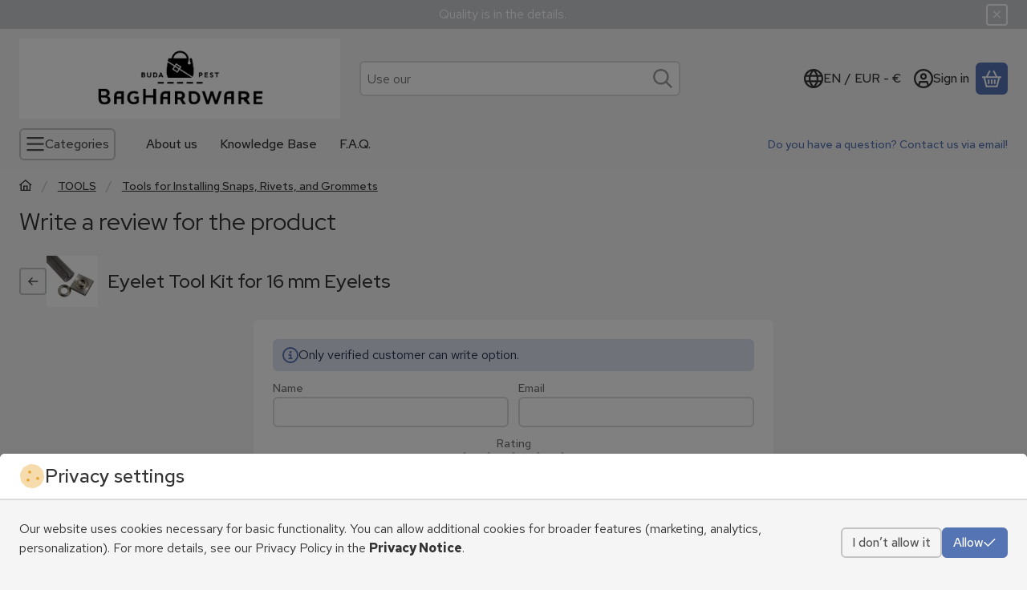

--- FILE ---
content_type: text/html; charset=utf-8
request_url: https://www.google.com/recaptcha/api2/anchor?ar=1&k=6Legvs0qAAAAAPTUUMLD3rT71wj1jC_L5Dxp1wXx&co=aHR0cHM6Ly93d3cuYmFnaGFyZHdhcmVzaG9wLmV1OjQ0Mw..&hl=en&v=N67nZn4AqZkNcbeMu4prBgzg&size=invisible&badge=bottomleft&anchor-ms=20000&execute-ms=30000&cb=o08qbgh03g3
body_size: 48658
content:
<!DOCTYPE HTML><html dir="ltr" lang="en"><head><meta http-equiv="Content-Type" content="text/html; charset=UTF-8">
<meta http-equiv="X-UA-Compatible" content="IE=edge">
<title>reCAPTCHA</title>
<style type="text/css">
/* cyrillic-ext */
@font-face {
  font-family: 'Roboto';
  font-style: normal;
  font-weight: 400;
  font-stretch: 100%;
  src: url(//fonts.gstatic.com/s/roboto/v48/KFO7CnqEu92Fr1ME7kSn66aGLdTylUAMa3GUBHMdazTgWw.woff2) format('woff2');
  unicode-range: U+0460-052F, U+1C80-1C8A, U+20B4, U+2DE0-2DFF, U+A640-A69F, U+FE2E-FE2F;
}
/* cyrillic */
@font-face {
  font-family: 'Roboto';
  font-style: normal;
  font-weight: 400;
  font-stretch: 100%;
  src: url(//fonts.gstatic.com/s/roboto/v48/KFO7CnqEu92Fr1ME7kSn66aGLdTylUAMa3iUBHMdazTgWw.woff2) format('woff2');
  unicode-range: U+0301, U+0400-045F, U+0490-0491, U+04B0-04B1, U+2116;
}
/* greek-ext */
@font-face {
  font-family: 'Roboto';
  font-style: normal;
  font-weight: 400;
  font-stretch: 100%;
  src: url(//fonts.gstatic.com/s/roboto/v48/KFO7CnqEu92Fr1ME7kSn66aGLdTylUAMa3CUBHMdazTgWw.woff2) format('woff2');
  unicode-range: U+1F00-1FFF;
}
/* greek */
@font-face {
  font-family: 'Roboto';
  font-style: normal;
  font-weight: 400;
  font-stretch: 100%;
  src: url(//fonts.gstatic.com/s/roboto/v48/KFO7CnqEu92Fr1ME7kSn66aGLdTylUAMa3-UBHMdazTgWw.woff2) format('woff2');
  unicode-range: U+0370-0377, U+037A-037F, U+0384-038A, U+038C, U+038E-03A1, U+03A3-03FF;
}
/* math */
@font-face {
  font-family: 'Roboto';
  font-style: normal;
  font-weight: 400;
  font-stretch: 100%;
  src: url(//fonts.gstatic.com/s/roboto/v48/KFO7CnqEu92Fr1ME7kSn66aGLdTylUAMawCUBHMdazTgWw.woff2) format('woff2');
  unicode-range: U+0302-0303, U+0305, U+0307-0308, U+0310, U+0312, U+0315, U+031A, U+0326-0327, U+032C, U+032F-0330, U+0332-0333, U+0338, U+033A, U+0346, U+034D, U+0391-03A1, U+03A3-03A9, U+03B1-03C9, U+03D1, U+03D5-03D6, U+03F0-03F1, U+03F4-03F5, U+2016-2017, U+2034-2038, U+203C, U+2040, U+2043, U+2047, U+2050, U+2057, U+205F, U+2070-2071, U+2074-208E, U+2090-209C, U+20D0-20DC, U+20E1, U+20E5-20EF, U+2100-2112, U+2114-2115, U+2117-2121, U+2123-214F, U+2190, U+2192, U+2194-21AE, U+21B0-21E5, U+21F1-21F2, U+21F4-2211, U+2213-2214, U+2216-22FF, U+2308-230B, U+2310, U+2319, U+231C-2321, U+2336-237A, U+237C, U+2395, U+239B-23B7, U+23D0, U+23DC-23E1, U+2474-2475, U+25AF, U+25B3, U+25B7, U+25BD, U+25C1, U+25CA, U+25CC, U+25FB, U+266D-266F, U+27C0-27FF, U+2900-2AFF, U+2B0E-2B11, U+2B30-2B4C, U+2BFE, U+3030, U+FF5B, U+FF5D, U+1D400-1D7FF, U+1EE00-1EEFF;
}
/* symbols */
@font-face {
  font-family: 'Roboto';
  font-style: normal;
  font-weight: 400;
  font-stretch: 100%;
  src: url(//fonts.gstatic.com/s/roboto/v48/KFO7CnqEu92Fr1ME7kSn66aGLdTylUAMaxKUBHMdazTgWw.woff2) format('woff2');
  unicode-range: U+0001-000C, U+000E-001F, U+007F-009F, U+20DD-20E0, U+20E2-20E4, U+2150-218F, U+2190, U+2192, U+2194-2199, U+21AF, U+21E6-21F0, U+21F3, U+2218-2219, U+2299, U+22C4-22C6, U+2300-243F, U+2440-244A, U+2460-24FF, U+25A0-27BF, U+2800-28FF, U+2921-2922, U+2981, U+29BF, U+29EB, U+2B00-2BFF, U+4DC0-4DFF, U+FFF9-FFFB, U+10140-1018E, U+10190-1019C, U+101A0, U+101D0-101FD, U+102E0-102FB, U+10E60-10E7E, U+1D2C0-1D2D3, U+1D2E0-1D37F, U+1F000-1F0FF, U+1F100-1F1AD, U+1F1E6-1F1FF, U+1F30D-1F30F, U+1F315, U+1F31C, U+1F31E, U+1F320-1F32C, U+1F336, U+1F378, U+1F37D, U+1F382, U+1F393-1F39F, U+1F3A7-1F3A8, U+1F3AC-1F3AF, U+1F3C2, U+1F3C4-1F3C6, U+1F3CA-1F3CE, U+1F3D4-1F3E0, U+1F3ED, U+1F3F1-1F3F3, U+1F3F5-1F3F7, U+1F408, U+1F415, U+1F41F, U+1F426, U+1F43F, U+1F441-1F442, U+1F444, U+1F446-1F449, U+1F44C-1F44E, U+1F453, U+1F46A, U+1F47D, U+1F4A3, U+1F4B0, U+1F4B3, U+1F4B9, U+1F4BB, U+1F4BF, U+1F4C8-1F4CB, U+1F4D6, U+1F4DA, U+1F4DF, U+1F4E3-1F4E6, U+1F4EA-1F4ED, U+1F4F7, U+1F4F9-1F4FB, U+1F4FD-1F4FE, U+1F503, U+1F507-1F50B, U+1F50D, U+1F512-1F513, U+1F53E-1F54A, U+1F54F-1F5FA, U+1F610, U+1F650-1F67F, U+1F687, U+1F68D, U+1F691, U+1F694, U+1F698, U+1F6AD, U+1F6B2, U+1F6B9-1F6BA, U+1F6BC, U+1F6C6-1F6CF, U+1F6D3-1F6D7, U+1F6E0-1F6EA, U+1F6F0-1F6F3, U+1F6F7-1F6FC, U+1F700-1F7FF, U+1F800-1F80B, U+1F810-1F847, U+1F850-1F859, U+1F860-1F887, U+1F890-1F8AD, U+1F8B0-1F8BB, U+1F8C0-1F8C1, U+1F900-1F90B, U+1F93B, U+1F946, U+1F984, U+1F996, U+1F9E9, U+1FA00-1FA6F, U+1FA70-1FA7C, U+1FA80-1FA89, U+1FA8F-1FAC6, U+1FACE-1FADC, U+1FADF-1FAE9, U+1FAF0-1FAF8, U+1FB00-1FBFF;
}
/* vietnamese */
@font-face {
  font-family: 'Roboto';
  font-style: normal;
  font-weight: 400;
  font-stretch: 100%;
  src: url(//fonts.gstatic.com/s/roboto/v48/KFO7CnqEu92Fr1ME7kSn66aGLdTylUAMa3OUBHMdazTgWw.woff2) format('woff2');
  unicode-range: U+0102-0103, U+0110-0111, U+0128-0129, U+0168-0169, U+01A0-01A1, U+01AF-01B0, U+0300-0301, U+0303-0304, U+0308-0309, U+0323, U+0329, U+1EA0-1EF9, U+20AB;
}
/* latin-ext */
@font-face {
  font-family: 'Roboto';
  font-style: normal;
  font-weight: 400;
  font-stretch: 100%;
  src: url(//fonts.gstatic.com/s/roboto/v48/KFO7CnqEu92Fr1ME7kSn66aGLdTylUAMa3KUBHMdazTgWw.woff2) format('woff2');
  unicode-range: U+0100-02BA, U+02BD-02C5, U+02C7-02CC, U+02CE-02D7, U+02DD-02FF, U+0304, U+0308, U+0329, U+1D00-1DBF, U+1E00-1E9F, U+1EF2-1EFF, U+2020, U+20A0-20AB, U+20AD-20C0, U+2113, U+2C60-2C7F, U+A720-A7FF;
}
/* latin */
@font-face {
  font-family: 'Roboto';
  font-style: normal;
  font-weight: 400;
  font-stretch: 100%;
  src: url(//fonts.gstatic.com/s/roboto/v48/KFO7CnqEu92Fr1ME7kSn66aGLdTylUAMa3yUBHMdazQ.woff2) format('woff2');
  unicode-range: U+0000-00FF, U+0131, U+0152-0153, U+02BB-02BC, U+02C6, U+02DA, U+02DC, U+0304, U+0308, U+0329, U+2000-206F, U+20AC, U+2122, U+2191, U+2193, U+2212, U+2215, U+FEFF, U+FFFD;
}
/* cyrillic-ext */
@font-face {
  font-family: 'Roboto';
  font-style: normal;
  font-weight: 500;
  font-stretch: 100%;
  src: url(//fonts.gstatic.com/s/roboto/v48/KFO7CnqEu92Fr1ME7kSn66aGLdTylUAMa3GUBHMdazTgWw.woff2) format('woff2');
  unicode-range: U+0460-052F, U+1C80-1C8A, U+20B4, U+2DE0-2DFF, U+A640-A69F, U+FE2E-FE2F;
}
/* cyrillic */
@font-face {
  font-family: 'Roboto';
  font-style: normal;
  font-weight: 500;
  font-stretch: 100%;
  src: url(//fonts.gstatic.com/s/roboto/v48/KFO7CnqEu92Fr1ME7kSn66aGLdTylUAMa3iUBHMdazTgWw.woff2) format('woff2');
  unicode-range: U+0301, U+0400-045F, U+0490-0491, U+04B0-04B1, U+2116;
}
/* greek-ext */
@font-face {
  font-family: 'Roboto';
  font-style: normal;
  font-weight: 500;
  font-stretch: 100%;
  src: url(//fonts.gstatic.com/s/roboto/v48/KFO7CnqEu92Fr1ME7kSn66aGLdTylUAMa3CUBHMdazTgWw.woff2) format('woff2');
  unicode-range: U+1F00-1FFF;
}
/* greek */
@font-face {
  font-family: 'Roboto';
  font-style: normal;
  font-weight: 500;
  font-stretch: 100%;
  src: url(//fonts.gstatic.com/s/roboto/v48/KFO7CnqEu92Fr1ME7kSn66aGLdTylUAMa3-UBHMdazTgWw.woff2) format('woff2');
  unicode-range: U+0370-0377, U+037A-037F, U+0384-038A, U+038C, U+038E-03A1, U+03A3-03FF;
}
/* math */
@font-face {
  font-family: 'Roboto';
  font-style: normal;
  font-weight: 500;
  font-stretch: 100%;
  src: url(//fonts.gstatic.com/s/roboto/v48/KFO7CnqEu92Fr1ME7kSn66aGLdTylUAMawCUBHMdazTgWw.woff2) format('woff2');
  unicode-range: U+0302-0303, U+0305, U+0307-0308, U+0310, U+0312, U+0315, U+031A, U+0326-0327, U+032C, U+032F-0330, U+0332-0333, U+0338, U+033A, U+0346, U+034D, U+0391-03A1, U+03A3-03A9, U+03B1-03C9, U+03D1, U+03D5-03D6, U+03F0-03F1, U+03F4-03F5, U+2016-2017, U+2034-2038, U+203C, U+2040, U+2043, U+2047, U+2050, U+2057, U+205F, U+2070-2071, U+2074-208E, U+2090-209C, U+20D0-20DC, U+20E1, U+20E5-20EF, U+2100-2112, U+2114-2115, U+2117-2121, U+2123-214F, U+2190, U+2192, U+2194-21AE, U+21B0-21E5, U+21F1-21F2, U+21F4-2211, U+2213-2214, U+2216-22FF, U+2308-230B, U+2310, U+2319, U+231C-2321, U+2336-237A, U+237C, U+2395, U+239B-23B7, U+23D0, U+23DC-23E1, U+2474-2475, U+25AF, U+25B3, U+25B7, U+25BD, U+25C1, U+25CA, U+25CC, U+25FB, U+266D-266F, U+27C0-27FF, U+2900-2AFF, U+2B0E-2B11, U+2B30-2B4C, U+2BFE, U+3030, U+FF5B, U+FF5D, U+1D400-1D7FF, U+1EE00-1EEFF;
}
/* symbols */
@font-face {
  font-family: 'Roboto';
  font-style: normal;
  font-weight: 500;
  font-stretch: 100%;
  src: url(//fonts.gstatic.com/s/roboto/v48/KFO7CnqEu92Fr1ME7kSn66aGLdTylUAMaxKUBHMdazTgWw.woff2) format('woff2');
  unicode-range: U+0001-000C, U+000E-001F, U+007F-009F, U+20DD-20E0, U+20E2-20E4, U+2150-218F, U+2190, U+2192, U+2194-2199, U+21AF, U+21E6-21F0, U+21F3, U+2218-2219, U+2299, U+22C4-22C6, U+2300-243F, U+2440-244A, U+2460-24FF, U+25A0-27BF, U+2800-28FF, U+2921-2922, U+2981, U+29BF, U+29EB, U+2B00-2BFF, U+4DC0-4DFF, U+FFF9-FFFB, U+10140-1018E, U+10190-1019C, U+101A0, U+101D0-101FD, U+102E0-102FB, U+10E60-10E7E, U+1D2C0-1D2D3, U+1D2E0-1D37F, U+1F000-1F0FF, U+1F100-1F1AD, U+1F1E6-1F1FF, U+1F30D-1F30F, U+1F315, U+1F31C, U+1F31E, U+1F320-1F32C, U+1F336, U+1F378, U+1F37D, U+1F382, U+1F393-1F39F, U+1F3A7-1F3A8, U+1F3AC-1F3AF, U+1F3C2, U+1F3C4-1F3C6, U+1F3CA-1F3CE, U+1F3D4-1F3E0, U+1F3ED, U+1F3F1-1F3F3, U+1F3F5-1F3F7, U+1F408, U+1F415, U+1F41F, U+1F426, U+1F43F, U+1F441-1F442, U+1F444, U+1F446-1F449, U+1F44C-1F44E, U+1F453, U+1F46A, U+1F47D, U+1F4A3, U+1F4B0, U+1F4B3, U+1F4B9, U+1F4BB, U+1F4BF, U+1F4C8-1F4CB, U+1F4D6, U+1F4DA, U+1F4DF, U+1F4E3-1F4E6, U+1F4EA-1F4ED, U+1F4F7, U+1F4F9-1F4FB, U+1F4FD-1F4FE, U+1F503, U+1F507-1F50B, U+1F50D, U+1F512-1F513, U+1F53E-1F54A, U+1F54F-1F5FA, U+1F610, U+1F650-1F67F, U+1F687, U+1F68D, U+1F691, U+1F694, U+1F698, U+1F6AD, U+1F6B2, U+1F6B9-1F6BA, U+1F6BC, U+1F6C6-1F6CF, U+1F6D3-1F6D7, U+1F6E0-1F6EA, U+1F6F0-1F6F3, U+1F6F7-1F6FC, U+1F700-1F7FF, U+1F800-1F80B, U+1F810-1F847, U+1F850-1F859, U+1F860-1F887, U+1F890-1F8AD, U+1F8B0-1F8BB, U+1F8C0-1F8C1, U+1F900-1F90B, U+1F93B, U+1F946, U+1F984, U+1F996, U+1F9E9, U+1FA00-1FA6F, U+1FA70-1FA7C, U+1FA80-1FA89, U+1FA8F-1FAC6, U+1FACE-1FADC, U+1FADF-1FAE9, U+1FAF0-1FAF8, U+1FB00-1FBFF;
}
/* vietnamese */
@font-face {
  font-family: 'Roboto';
  font-style: normal;
  font-weight: 500;
  font-stretch: 100%;
  src: url(//fonts.gstatic.com/s/roboto/v48/KFO7CnqEu92Fr1ME7kSn66aGLdTylUAMa3OUBHMdazTgWw.woff2) format('woff2');
  unicode-range: U+0102-0103, U+0110-0111, U+0128-0129, U+0168-0169, U+01A0-01A1, U+01AF-01B0, U+0300-0301, U+0303-0304, U+0308-0309, U+0323, U+0329, U+1EA0-1EF9, U+20AB;
}
/* latin-ext */
@font-face {
  font-family: 'Roboto';
  font-style: normal;
  font-weight: 500;
  font-stretch: 100%;
  src: url(//fonts.gstatic.com/s/roboto/v48/KFO7CnqEu92Fr1ME7kSn66aGLdTylUAMa3KUBHMdazTgWw.woff2) format('woff2');
  unicode-range: U+0100-02BA, U+02BD-02C5, U+02C7-02CC, U+02CE-02D7, U+02DD-02FF, U+0304, U+0308, U+0329, U+1D00-1DBF, U+1E00-1E9F, U+1EF2-1EFF, U+2020, U+20A0-20AB, U+20AD-20C0, U+2113, U+2C60-2C7F, U+A720-A7FF;
}
/* latin */
@font-face {
  font-family: 'Roboto';
  font-style: normal;
  font-weight: 500;
  font-stretch: 100%;
  src: url(//fonts.gstatic.com/s/roboto/v48/KFO7CnqEu92Fr1ME7kSn66aGLdTylUAMa3yUBHMdazQ.woff2) format('woff2');
  unicode-range: U+0000-00FF, U+0131, U+0152-0153, U+02BB-02BC, U+02C6, U+02DA, U+02DC, U+0304, U+0308, U+0329, U+2000-206F, U+20AC, U+2122, U+2191, U+2193, U+2212, U+2215, U+FEFF, U+FFFD;
}
/* cyrillic-ext */
@font-face {
  font-family: 'Roboto';
  font-style: normal;
  font-weight: 900;
  font-stretch: 100%;
  src: url(//fonts.gstatic.com/s/roboto/v48/KFO7CnqEu92Fr1ME7kSn66aGLdTylUAMa3GUBHMdazTgWw.woff2) format('woff2');
  unicode-range: U+0460-052F, U+1C80-1C8A, U+20B4, U+2DE0-2DFF, U+A640-A69F, U+FE2E-FE2F;
}
/* cyrillic */
@font-face {
  font-family: 'Roboto';
  font-style: normal;
  font-weight: 900;
  font-stretch: 100%;
  src: url(//fonts.gstatic.com/s/roboto/v48/KFO7CnqEu92Fr1ME7kSn66aGLdTylUAMa3iUBHMdazTgWw.woff2) format('woff2');
  unicode-range: U+0301, U+0400-045F, U+0490-0491, U+04B0-04B1, U+2116;
}
/* greek-ext */
@font-face {
  font-family: 'Roboto';
  font-style: normal;
  font-weight: 900;
  font-stretch: 100%;
  src: url(//fonts.gstatic.com/s/roboto/v48/KFO7CnqEu92Fr1ME7kSn66aGLdTylUAMa3CUBHMdazTgWw.woff2) format('woff2');
  unicode-range: U+1F00-1FFF;
}
/* greek */
@font-face {
  font-family: 'Roboto';
  font-style: normal;
  font-weight: 900;
  font-stretch: 100%;
  src: url(//fonts.gstatic.com/s/roboto/v48/KFO7CnqEu92Fr1ME7kSn66aGLdTylUAMa3-UBHMdazTgWw.woff2) format('woff2');
  unicode-range: U+0370-0377, U+037A-037F, U+0384-038A, U+038C, U+038E-03A1, U+03A3-03FF;
}
/* math */
@font-face {
  font-family: 'Roboto';
  font-style: normal;
  font-weight: 900;
  font-stretch: 100%;
  src: url(//fonts.gstatic.com/s/roboto/v48/KFO7CnqEu92Fr1ME7kSn66aGLdTylUAMawCUBHMdazTgWw.woff2) format('woff2');
  unicode-range: U+0302-0303, U+0305, U+0307-0308, U+0310, U+0312, U+0315, U+031A, U+0326-0327, U+032C, U+032F-0330, U+0332-0333, U+0338, U+033A, U+0346, U+034D, U+0391-03A1, U+03A3-03A9, U+03B1-03C9, U+03D1, U+03D5-03D6, U+03F0-03F1, U+03F4-03F5, U+2016-2017, U+2034-2038, U+203C, U+2040, U+2043, U+2047, U+2050, U+2057, U+205F, U+2070-2071, U+2074-208E, U+2090-209C, U+20D0-20DC, U+20E1, U+20E5-20EF, U+2100-2112, U+2114-2115, U+2117-2121, U+2123-214F, U+2190, U+2192, U+2194-21AE, U+21B0-21E5, U+21F1-21F2, U+21F4-2211, U+2213-2214, U+2216-22FF, U+2308-230B, U+2310, U+2319, U+231C-2321, U+2336-237A, U+237C, U+2395, U+239B-23B7, U+23D0, U+23DC-23E1, U+2474-2475, U+25AF, U+25B3, U+25B7, U+25BD, U+25C1, U+25CA, U+25CC, U+25FB, U+266D-266F, U+27C0-27FF, U+2900-2AFF, U+2B0E-2B11, U+2B30-2B4C, U+2BFE, U+3030, U+FF5B, U+FF5D, U+1D400-1D7FF, U+1EE00-1EEFF;
}
/* symbols */
@font-face {
  font-family: 'Roboto';
  font-style: normal;
  font-weight: 900;
  font-stretch: 100%;
  src: url(//fonts.gstatic.com/s/roboto/v48/KFO7CnqEu92Fr1ME7kSn66aGLdTylUAMaxKUBHMdazTgWw.woff2) format('woff2');
  unicode-range: U+0001-000C, U+000E-001F, U+007F-009F, U+20DD-20E0, U+20E2-20E4, U+2150-218F, U+2190, U+2192, U+2194-2199, U+21AF, U+21E6-21F0, U+21F3, U+2218-2219, U+2299, U+22C4-22C6, U+2300-243F, U+2440-244A, U+2460-24FF, U+25A0-27BF, U+2800-28FF, U+2921-2922, U+2981, U+29BF, U+29EB, U+2B00-2BFF, U+4DC0-4DFF, U+FFF9-FFFB, U+10140-1018E, U+10190-1019C, U+101A0, U+101D0-101FD, U+102E0-102FB, U+10E60-10E7E, U+1D2C0-1D2D3, U+1D2E0-1D37F, U+1F000-1F0FF, U+1F100-1F1AD, U+1F1E6-1F1FF, U+1F30D-1F30F, U+1F315, U+1F31C, U+1F31E, U+1F320-1F32C, U+1F336, U+1F378, U+1F37D, U+1F382, U+1F393-1F39F, U+1F3A7-1F3A8, U+1F3AC-1F3AF, U+1F3C2, U+1F3C4-1F3C6, U+1F3CA-1F3CE, U+1F3D4-1F3E0, U+1F3ED, U+1F3F1-1F3F3, U+1F3F5-1F3F7, U+1F408, U+1F415, U+1F41F, U+1F426, U+1F43F, U+1F441-1F442, U+1F444, U+1F446-1F449, U+1F44C-1F44E, U+1F453, U+1F46A, U+1F47D, U+1F4A3, U+1F4B0, U+1F4B3, U+1F4B9, U+1F4BB, U+1F4BF, U+1F4C8-1F4CB, U+1F4D6, U+1F4DA, U+1F4DF, U+1F4E3-1F4E6, U+1F4EA-1F4ED, U+1F4F7, U+1F4F9-1F4FB, U+1F4FD-1F4FE, U+1F503, U+1F507-1F50B, U+1F50D, U+1F512-1F513, U+1F53E-1F54A, U+1F54F-1F5FA, U+1F610, U+1F650-1F67F, U+1F687, U+1F68D, U+1F691, U+1F694, U+1F698, U+1F6AD, U+1F6B2, U+1F6B9-1F6BA, U+1F6BC, U+1F6C6-1F6CF, U+1F6D3-1F6D7, U+1F6E0-1F6EA, U+1F6F0-1F6F3, U+1F6F7-1F6FC, U+1F700-1F7FF, U+1F800-1F80B, U+1F810-1F847, U+1F850-1F859, U+1F860-1F887, U+1F890-1F8AD, U+1F8B0-1F8BB, U+1F8C0-1F8C1, U+1F900-1F90B, U+1F93B, U+1F946, U+1F984, U+1F996, U+1F9E9, U+1FA00-1FA6F, U+1FA70-1FA7C, U+1FA80-1FA89, U+1FA8F-1FAC6, U+1FACE-1FADC, U+1FADF-1FAE9, U+1FAF0-1FAF8, U+1FB00-1FBFF;
}
/* vietnamese */
@font-face {
  font-family: 'Roboto';
  font-style: normal;
  font-weight: 900;
  font-stretch: 100%;
  src: url(//fonts.gstatic.com/s/roboto/v48/KFO7CnqEu92Fr1ME7kSn66aGLdTylUAMa3OUBHMdazTgWw.woff2) format('woff2');
  unicode-range: U+0102-0103, U+0110-0111, U+0128-0129, U+0168-0169, U+01A0-01A1, U+01AF-01B0, U+0300-0301, U+0303-0304, U+0308-0309, U+0323, U+0329, U+1EA0-1EF9, U+20AB;
}
/* latin-ext */
@font-face {
  font-family: 'Roboto';
  font-style: normal;
  font-weight: 900;
  font-stretch: 100%;
  src: url(//fonts.gstatic.com/s/roboto/v48/KFO7CnqEu92Fr1ME7kSn66aGLdTylUAMa3KUBHMdazTgWw.woff2) format('woff2');
  unicode-range: U+0100-02BA, U+02BD-02C5, U+02C7-02CC, U+02CE-02D7, U+02DD-02FF, U+0304, U+0308, U+0329, U+1D00-1DBF, U+1E00-1E9F, U+1EF2-1EFF, U+2020, U+20A0-20AB, U+20AD-20C0, U+2113, U+2C60-2C7F, U+A720-A7FF;
}
/* latin */
@font-face {
  font-family: 'Roboto';
  font-style: normal;
  font-weight: 900;
  font-stretch: 100%;
  src: url(//fonts.gstatic.com/s/roboto/v48/KFO7CnqEu92Fr1ME7kSn66aGLdTylUAMa3yUBHMdazQ.woff2) format('woff2');
  unicode-range: U+0000-00FF, U+0131, U+0152-0153, U+02BB-02BC, U+02C6, U+02DA, U+02DC, U+0304, U+0308, U+0329, U+2000-206F, U+20AC, U+2122, U+2191, U+2193, U+2212, U+2215, U+FEFF, U+FFFD;
}

</style>
<link rel="stylesheet" type="text/css" href="https://www.gstatic.com/recaptcha/releases/N67nZn4AqZkNcbeMu4prBgzg/styles__ltr.css">
<script nonce="kW1mHfzc25MrcQtqC7L5ng" type="text/javascript">window['__recaptcha_api'] = 'https://www.google.com/recaptcha/api2/';</script>
<script type="text/javascript" src="https://www.gstatic.com/recaptcha/releases/N67nZn4AqZkNcbeMu4prBgzg/recaptcha__en.js" nonce="kW1mHfzc25MrcQtqC7L5ng">
      
    </script></head>
<body><div id="rc-anchor-alert" class="rc-anchor-alert"></div>
<input type="hidden" id="recaptcha-token" value="[base64]">
<script type="text/javascript" nonce="kW1mHfzc25MrcQtqC7L5ng">
      recaptcha.anchor.Main.init("[\x22ainput\x22,[\x22bgdata\x22,\x22\x22,\[base64]/[base64]/[base64]/bmV3IHJbeF0oY1swXSk6RT09Mj9uZXcgclt4XShjWzBdLGNbMV0pOkU9PTM/bmV3IHJbeF0oY1swXSxjWzFdLGNbMl0pOkU9PTQ/[base64]/[base64]/[base64]/[base64]/[base64]/[base64]/[base64]/[base64]\x22,\[base64]\\u003d\\u003d\x22,\x22w7k4w6UpfcOAD3rDjHTCisOCwotqf8KsQlMUw5HCisOkw4VNw7/Dk8K4WcOJEgtfwrFtP31/wpBtwrTCoS/DjyPCocKMwrnDssK/ZizDjMK/eH9Ew5zCtCYDwpEFXiNgw6LDgMOHw5fDg8KncsK7wrDCmcO3fcOlTcOgOsO7wqoscsOlLMKfKcOgA2/CimbCkWbCmcOWIxfCrcKVZV/DvcOrCsKDbcKKBMO0wq/DuCvDqMOTwqMKHMKrZMOBF2cmZsOow6/CjMKgw7AqwqnDqTfCq8OHICfDl8KQZ1NEwqLDmcKIwp4wwoTCkg/CuMOOw695wrHCrcKsPsKzw48xQnoVBVPDusK1FcKzworCoHjDjMKKwr/[base64]/DmsOCLiwHwpXDkTrDnsO6GUJHw4oHwq1dwoXCocKFw4lHb2VQGcOXXTsow50mR8KZLirCnMO3w5VpwoLDo8OhYcK6wqnCp2nCvH9FwobDqsONw4vDiULDjsOzwq7Cs8ODB8KKKMKrYcK+wr3DiMOZKMKzw6nCi8O2wr46SivDgGbDsHF/w4BnAcOLwr50G8Oow7cnU8KZBsOowokWw7pofiPCisK6dSTDqA7ChjTClcK4HMOawq4awp/[base64]/[base64]/fxVkQWgWSizCpzZ4fW4Kw5cCfSA/RMKMwp0BwqjDhMKNwobCm8KNLgoNwqTCpMOFO041w7/DnFwIccOKBltMfRjDnMO6w5PCrcO7YMO5HXM5wrhwfR/[base64]/w4TDnFo8WybCmcOSw6BgP8Kywr7Du3PDkMO9wpPDscO2RcOVw7PCoGwWwr9YcsK+w6bDocOvQiIxwpLDmSTCksOvR07Di8O5wrHCl8OLwovDm0XDg8KSwp3DnHU6CBcEbQ5xVcKAOkg8ZD59NiTCuzLDnGpqw4vDpykRJsOww7g/wr3DrTnDnQjDu8KNwop4N29qRMOwYBvChsO1LAvDmcKfw7NVwr4MOMOAw5V6ccOobmxRfsOTwpfDlDlgw7nCr0jDpmHCn27Dm8KnwqEnw4/CsSvDqzBIw40EwofCoMOCwrUJZHrDrcKHaRlpVztvwoB2M1vCvcOsHMKxAWFowqZnwqUoHcKuScKRw7vDvMKdw63Djgc+QcK2BWXCgHRoSzsvwqNMekMGe8KTNUpnQXRfVlt0cAIJM8O9NBt7wobDhGzDhsKSw50sw5DDljPDqFhxUMKtw7PCsmogJcK/[base64]/DocKNZsOfEcOsIDd0csOlw6DCgCMAwpPDgXQYw6V/w6HDmxJPa8KqJMKabcOYTMOtw7c9B8OkPCfDkMOEFMK1woofeGvCi8K3w7nDhn/DpCwEaVdEF2k3w4/DokHDrC/DtMOlcHXDrwTCqEbChx3CvsObwpQlw7oxXW0twq/CnXEww73Dq8OawqLDolwqw6DDlnMyAV9rw7hmZcKTwrDDqknDvlnCmMONw6sOwpxAA8Okw7/CnDosw757AVk+wrV5C0oWEk9owrVDfsK+ScKrKXs3XsKFLB7CoX3CgAHDv8KdwovDssKFwopgwrYwTsKxf8O/GTYNw4dcw6FrDxDDisOHMlpxwrDDkX3DtgbDn1rCljTCvcOHw4xQwqsOwqFBf0LDt3XDiS7DocKWXw0iXcOJcWZhTGDDmUYICDLCqiFAHsKrwrxODwA5ESvDlsKgQVNGwqLCtg7DvMKYwqsYG2nDl8ONGHLDoDM8f8Kyd0YIw6vDvW/[base64]/EV3DtVMSMnUkw4fCocKjwqJxwpjDvsORcQTCog/CssKoMMKuw6bCukPDlMOjFsOPKMOwbXV7wqQPSMKWNsO9GsKdw5fCvwPDjMKcw5I0BcOiFWfDpAZ3wqUMDMOLLCcBRMKJwrMZcGTCvmTDv3vCtUvCqVxbwo4ow6LDjgHCpHwUwqNQw7HCr1HDlcKlSXnCrHfCkMOVwpTDgcKIDU/DjcKmw78NwrfDosOjw7nDrDpsFTUZw4lmwrwpAS/[base64]/DkMKKYS8LwrTCgnprw4JfNzZ5w6vDvxXDrBnDu8O/P1nCusO6WxhxeSV0w7APKx8lZsOWdGl7HnkRL1REOMOIMsOxCcK7M8K0wo0mGcOMAMOAVVrCnsOTLFHCkT3DscKNRMO9aDxfQsKndS3CvMOEYsOLw5d2YcK/R0fCsnoBR8KGw63Dt13DhMK5KS8ADUnCiSxaw6oRZ8KywrLDvTdwwrsZwrfDjBPCuknCrEPDqMKdwqBWEsKNJcKXw6BbwrfDpxvDiMKTw4DDmcOfBMK1ecOEMR4YwqXCqBnCsB/CiX4hw4cdw4jCosOSwrV2D8KRQ8O3w5HDvMKOWsKowr3CjHfCgHPCgwfCqWBzw79dWcKuw5FDVEsEwprDtVRPDCTDi3HCicKydH1+wo7CpH7DlS8Ew6lVw5TClcKYwrc7WsO9fcOCWMOhw6RwwojCj0Y4HMKAIsKBw67CnsK2wq/DpsOucMKtw5TCosONw5DCm8Kqw5sFwoVUSj8qH8KQw4DDicORI0hWPFwfw6QNJSPCrcO7IcOAw7rCrMOxw7/DsMOKRMOTHSzDs8KKBMOrXTzDpsKwwoVlwprDtsKJwrXCnDLCgVrDqcK5fwLDolrDsnF1wrnCvcOtwr0XwrHCjcK9ScK/[base64]/[base64]/CusOhRMOBLQwfbDTCvx1GwronwoHDmwLCrnECwpfDicKEOcKuMsKzw7fDrsKxw4UrA8OrBsK5IX7ChzDDmk5vCHjDs8ODwoF7aFBgwrrDsnUsIC3DhW5GMcKFc39hw7fDkwTCkF0bw4J3wpZQHxPDu8KgHFspBCZQw57DqAZ9wr/[base64]/CpiUFB3kkEMOFfcOowoLCuC56bnXCjsOJK8O+QHhjIQVTw5HDiEEGEHIkw73Dp8Odw5F9wo3Dl0E1ZikPw5/Duwpcwp3CssOPwpYow6MtAFPCq8OGV8KWw6QlLcO2w4dRMSDDpMOUX8OVS8O1cTHCtWvCjQTDjnXCo8KSB8K/ccO/[base64]/DmsOjwp11w408fsOcw77CiRXCrsOSw67DgcKnSEXCq8KJw47DkBbDtcKAbjXDk2s/w4rDucOVwrkjQcOzw5DClj1Nw6p1w6DDhsOGasOfPw3Cs8OTZFTDn3dRwqzCuR0ZwpIyw4MPZzHDmU5nw61UwqUXwqd8w51WwqJhAW/CvFHCvMKhw7XCqcKlw6gAw5hpwoxCwp7Cp8OlOjFXw4E7wp4ZwobCsBzDkMOFeMKFC3LCjnJzU8OOXXZ0bcKwwqLDkATCjhcmw4A2wqHDicKKw44xH8Kqwq58wrVndAE0w7M0KSMvwqvDsyXDtMKZDcORRsOsGkAyXQU1wo/[base64]/[base64]/[base64]/wprDuDXCj0VCIcOzw7bDjjNCcGbCsn5qA8K1KMO5IsKaIQnDvDVJw7LCkMOeThXCqWYdI8OcPMK0wrEWUH3DvRV3wq/Chmh3wp7DgExHUsKlF8ODH2XClMOXwqbDrgHDoHIpHsOew7bDt8OIID7Cp8K7J8Ojw44hXFzDgX0zw4/[base64]/DklVYagURwrzCs8K8OsKnAMKOw4Y6fVfCrk7CumEzwqxvDcKIw43DqMKvAMKRf1fDksO6bMONA8K/FVDCvcOpw6rCiRvDrU9JwrYuQsKXwpoaw6HCv8OCOz/CqcOowrE1Fy0Hw7Q6IkkSw4xrcMOBwrLDvsOzf0YmChnDi8KBw5jDglPCssOBZ8KgKWPDkMKiImbCjSMXFShwRcKrwq3Du8K2wqvDoB9FLMOtD1bCiysswohpwrfCvMKDExdYJMKVbMOWRxbDqxHCvsOsOVYteRsXwq3Di1jDtEDDsR3DhMKtY8O/KcOew4nCksOICnxzwqnCucKMDGd2wrjCncO+w4jCqMOqW8KCEEJ4w4RQw7U1wqDDscOqwqlTKXXCgsKMw4VkRBIxwpV5LcO+bQTCqwFZa1grw7ZGesKQYcKzw7NVw4JlDsKbATFpwqoiwpXDksK3B3RHw4nDmMKFwq/DpsOcEV3Du1gfworDkj8ieMOgNX0JcwHDpi7CjAYjwo0cAXRVw7BLcsOHcCtEwoTCoDPDlsKpwp5bw47DjsKDwo/CsQNGF8K6wqzDs8K9X8KDKx/[base64]/Dgh4LDMOqwqzCqMOcwrTCvMO1NkXDq8Kfw44Vw4DDi0fDhzI5wrbDp3o+wo/CpMOMR8KPwrbCjMKDFSgtw4zCpGAHa8OVwr1dH8KYw7UmBmlhLMOja8KecmnDgil/[base64]/w6kIMnzDo2gYw6fDtG/[base64]/IMKLw71lOMOcwrHDhcOYPcKew73CpVxeB8OwTMK3SHDCow9Wwqkaw5/[base64]/cg3Cn8KlwpN/VSbClMK/bkXDnl3CjcKNw59iM8ORwqrCrsKCYMOLA0DDiMKSwq0vwoLCjcKjw4fDkV3DgE8ow5wAwrk9w4XCpsOBwq3Dp8OkQ8KlPsORw4hAwqLDlcKJwoRRw5HCrSVZHsKSG8OYS2bCt8K/MybCp8Otw4UEw596w4AMEcKVc8OOw6AWwojCkHHDjsKwwqPCiMOsSikbw4gtU8KCdsKJRcKicsOCW3fCtk0fwr/Cj8Oewr7CmxVEWcKjDmMfWMKWw5Nhw5hoaEvDlRdbw5l1w5bCt8KLw7YSU8OvwqLCh8O6E2LCvMO8w5sTw5lJw5kQOMKZw4Vsw50uKwLDpkzCusKWw7srw7E2w5/CocKQJMKBSR/Ds8OYPsObJH3CiMKILhbCvHoFe1nDkgXDp3EiZsOEC8KSwrzDtcO+S8KywqYpw4UdUEkwwqokw5LCmsO0eMKjw7ACwqY/GsK+wrnCpcOAwqYOQ8KMw5slw47CuUrDtcOvw6nCpsO8w6NIbcObQcKUwqvDs0fClcKwwqw1bAsNU3HCt8KhbFsoM8KNAWjCksO2wo/[base64]/[base64]/CuMOyCsOZSMO9dcOcTsOKdcKEb8OyGAUEccOcICNLGk4/[base64]/w5LCmcKyej4vw7pow6BheFAXw4PDhSnCisKHM1fCrBHCskPClMK/Rk07N2sHwqvCscKrKMK1wrPCu8KuCsOyWsOqRTTCscOsInHCucOUNy1pw6hdYCwvwql9wq4EBMObw48Mw4TCtsOEwpt/PlLCrEpDKGjDpHHCu8KPw4DDs8OjLcOYwpjDgHpowo1ma8KMwpBwUzvCmsKDQ8KCwpUxwoQKfWNkIcOow43DqMOhRMKBOsO/[base64]/CuQbClMOwwoQaw5Mmw4nCnWcZw4nCsBDDpMKVw5nDo2XDpgzCsMOQFSZnAMOJw5ZZwq3CusO7wooWwrl/w6skRsOzwpXDlMKNGXHCssOCwpsOw6nDsRg9w7LDrMKaI3sdXQ/ChDxOfMO5C2TCuMKkw7nCkGvCp8Oxw5HCisOywp8tRsKmQsK0JcKWwofDlEJiwpp7wqnCj14/[base64]/woTDusO2fMKLAAtUKcKUw4vDjg3DpmVmwprCn8ORw5rCn8O5woLDr8Khwr8YwoLCnsOEOcO/wrnDplMjw7QHXinCqcK6w7HCiMOZJMOCPlvDhcOcDEbDpH3DtMKEwrEeJ8Klw6jDk3zCosKDUCdTIsKad8OxwozDtMKjwog3wrXDunU7w4PDqMKqw61FDsODXcKYRG/CuMOdJ8KBwqc1F0AWQsKMw7xJwrxgJsKhLcKlwrPClgrCo8K2KMO2cnXDjsOhYsKnJcOOw5AMwpvCpcO0YjskR8O/[base64]/Dr8Kvwocew4/CigpnQcOdP8Kww4NQw6w2PFfDicO+w7DDpzlLw4PCvlE2w67DvhANwo7DvGoJwrJeMhTCk0rDlsKfwo/CmsOEwodQw5PCvcKSQQbDsMKHa8Kbw41QwpkUw67DgDYzwrgjwqrDvTF1w7HDmMOZwqhDSAbDl3kpw6LClF/[base64]/DulfDi8OqZ8K2w4vDr8KlUi/Cs8KgXBHDvsK5AxoNRsKbW8O5wp/[base64]/DssOdw4Fad8OaVsOdVcOLLcOCwrZlw78Bw7PCtRESwqzDt1ZLwp/CkDBlw5nDhEFvVEQvQcK+w4ROPsKOD8K0ccOyM8KjUWcjw5c5GjfCnsOvw6rDjj3Dqk4pw5RnH8OBIcKawqzDvkx/fcOZwp3CuXs8woLCucOWwrwzw5PCpcKiFizCscOLRHYBw7nDisK8w5gZw4gnw4vDmV0nwqHCgwAlw77ChMOjA8KzwrgrcMKewr9ww64Rw6rCjcOnw7drf8OHw4vCssO0w5R2wrnDsMOow7vDlm/CmWcMFhzDhkVGUzdyI8OMXcOtw7UDwrFXw7TDtRcuw4kVwpbDhCbChcK8w6LDtcOjKsOUw6Rwwoh8MW5FLsOnw6www43Dv8KTwp7Ct27DrMObMCAKasK6LgJpcSIYVTHDnjk3w7vCt2QgJ8KVH8O7w4fCiQPCgmZlwo8pd8K1Vx1xwq9bR2DDlMOtw6RowpZ/WQTDrG4mSsKNw5FIB8OacGrCi8K5wqnDhg/DscOiwod4w5dvD8OnSsKew6TDqMKxaDLCgMOLw6nCr8OtMjrChXfDuDdxwrw5w6rCqMOgbVfDvmrCs8OnCwvCgMKDwqQGc8Onw7Asw6k9NCwiS8KwI0vCvMOfw54PwojCucKIw4gQHQbDhB3CvhZvw4smwq8bayUlw5gPXDPDn1Bdw4/DqsKoeCd7wo98w40AworDkB3CrnzCqcOtw7fDhMKEKAxIRcKKwrDDowrDlStcCcOxB8Krw7kJCMODwr/CucKmwrTDnsOxCCl8OUDDk0XDr8KLwqXCgydLw4bChsOqXH3DhMKrBsKrI8Oyw7jDjBHCrDl4NHXCpks7wpHChQlYeMKgS8KfannDrELCiH5JZ8O4GsOBwr7CkH0dw6fCv8Kjw6xIJgXDgVFJGBrDtDUmwpDDnEnCjmjCmC5LwqwPwq/[base64]/CsVduAcKXU0TCuFgHwpPCj2gZw4YGY8KUZFrDuBXDq8OZR23CgFMGw75aS8KzNMKydU8DTFTCilnCn8KRSVvCilvDh1BbNsKzw4ESw4vDjMKhTzNVGlcNBcOOw7/DtcOFwrjDsVpEw5V3bX/CvsO6E3LDpcOQwqRTBMKmwqnCqjwtQMKnNlbDuA7CscKHTWBAw5k9W2vCr186w4HCnlvCsFhXwoN3wq3CtyQvVsOMAMKswpd5w5smwrM2w4bDnsKGwrPDgzjDjcOKHQ/Dt8ORBcKVe0zDqxocwptdKsKcw4jDh8OIw65mwoMJwpcWRxPDhWbCoTkKw4/DnMOETsORIVUSw44/wrHCisKuwrPCosKIw57CgsKWwqMrw4R4IjM0wpgGNcOVwozDlQ1mFjAPbMOYwpTCmMOcL2HDsFjDtCJsHMKDw4/DsMKewovCqU9rwrbDrMOlKMOcwpcqbT3DgcOFfB4vw7LDsBjDgj9Vwp5uCVZje2nDg0DCmsKsGgPDqcKowp9KQ8KbwrrDh8OQw7vChcK1wo/DmzHCql/DiMK7UF/DtcKYWj/[base64]/DisOJwpfDrcKjwp3CgsOZc8KMX8KBwrrDqMKUwoHDv8K6K8OVwoc1wrBoesOOw5HCrcOpw5/DnMKBw5nDrFNswpDDq1xDEQjChyHCvxo2wqTClsKofMOQwqLDrcKsw5UNA0/CtgfCmcKUwpDCpS07wpUxfMODw5/CksKkw4fCjMKjBcO3F8Knw4LDosOmw4rCiBjCtmgGw73CoQnCkmJNw7PCrjB9w4nDnX0xw4PCsHjDnDfDv8KWKsOcLMKRU8Kuw4kxwpLDq3zCksO/w6oqw6MKJykmwpJFVFFUw7w0wrJ5w6s/w7LCrMOvY8OywojDnMKcNMOEeFRkMsOVLTrCpzfDoD3ChcKnOsOHK8Onwq8xw6LCiF7CgMOpwqjDhMOMZV11wogGwqbCoMK8w6Z6L3QEBsKWTg/DjsOiRX3Co8K8cMKiCnTDlRxWccKFw4jCiijDpsOgVjkbwoUCwoENwrZsCFwSwqtDw5rDoUdjLMOJTsKUwoNKU0ZjD1PCmEcnwpvDo1XDjsKUNlTDrcOXccOxw5zDlMK/BMOTHcKSEn7Cg8OrMSxFwoseVsKRIMOTwp/DmAM5Hn7DqRcPw6FzwrcHSAcXFsKYY8ObwoJbw7lqw4QHaMOSw7I+w79sX8OIAMKRwrsBw6rClsOWIiJOExLCpsOxwqfClcONw6rCgcOGwqBmK2jDr8OZfcOOw4/[base64]/DpTAiwpXCrsK+w6nCt8O4w4dGWXoFKmclJB7CnsKtBEp+w6nDgwjDmHtnwosuwolnwrnDusOew7khw4/Cn8OgwrbDgirClBjDqhkSwqFCbTDCo8OOw6PDscKEw4LDmcKidcKvbMKDwpbCgXjChMKJwrxOwrnCgFxdw4XDn8KdEjomwozCoynDuy3CssORwoTCq0I7wq8NwrjCrMOxC8OOaMOZVFlYYQxDb8KWwrA6w6kLSGUYa8OED1EOIR/[base64]/Dm8KDw7c1fcOPQcK5wpEtbXXDisKVw4/Dji/CmcKww7/[base64]/CkDd5SXRvRMKkK8KqUnLCosOWdVlhwoPCncOawq7CmVfDsEHCv8OCwrXCkMKaw4sNwrPDkMO1w5TCvh5FFMKVwqTDkcKaw4cMSMOUw5zCm8KAwo8tCMOgHTnCol8XworCgsOyAm3DpCV/w4J/ZSRMVDjCucODBgMcw5NOwrM4aCB/[base64]/w5rDsgbCrsKhwrEkCMOTGTTCpMODC0paCcOGw4rChjLDg8O1MF8iwoPDvWPCu8OLw7/[base64]/CvmbDgTLDgMKjchBqMcKVwrQlA0nDocO4wqMiGnXDrsKcbsKoKh42NsKffSE1PsOnaMKKG2oSYcKyw7LDqsObOsKLcQInw5TDmRwhw5nCk2jDv8OAw4E7S1fDvcKdBcKrScO6ZsKfWDN1w5Vrw4PCvTzDpsOeMk/[base64]/CgAYGS8OSw6plwrPDpFLDjzfChhAqJR3Dt0rDjz4nw6ICV27DrcOuw63DkMO0wqBLKMOjJcK7JcO4AMKfwrU1woMqC8Ofw6w9wq3DiCQMEMOLcsOmOcKbUT/[base64]/KcKNw4MCc2fCtVLDjsKmw5jDlRXCt8Kcw4REwoDDiBdzKEIVHXprw4B5w4fCggLCsl/[base64]/ClC99wrZIw7DCs8OZWMKTw6DCiMKcJU9Uw7wZR8KrAEXDlVJbSQnCq8O4XG7DscKfw5jCkylSwoDDvMOJwpIawpbCkcO9w5/Dq8OeJMKQVHJqcsKwwowrTV3CvsODwqvDrBrCosOpw5/CisOXSE5wXBPCqzzCvcKCGnvDvj7DjCvDscOOw7Fvw5tZw4/CqcKZwp/[base64]/Cu8Oiw43CrBgUPsKacMOlMAERX8OCSSrDiTfDgMKFcsK0S8KywqjDkMKqIi/CnMKewr7Ckw95w4DCrlQxQMKDRyxcw47DtjHDgMO3w5jClcOGw6piBsKcwqfDp8KKI8O6woUCwqPCm8KPwpjCp8O0CDFiw6RmT3rDv0XCkUvCljLDmh7DqcOCYgkKw6TCgnzDgXoFbQ/Ci8O+GsK+wrjCnsKjY8KKw7PDqMOiw49WfFQLEEczDys3w4bDtcO8wpDDsWYCRAhdwqzCqzxCf8OLe2JkbMOUKQIxeyLCqcOwwqwDHSfDsmLDpWDDpcKMfcOowrgdeMOuw4DDg0zCkDDCuiXDosKyDGQ/woFUwqHCuF/DjmUEw4NUMSoiYMK1FMOrw4zDpsOdIFDCj8KsIMOEwpZRFsKSw6oRwqTDmCcJGMK/XjxTF8OswqZNw6jCrTzCulMrc1rDksKMwp0KwpjCqXXCkMKmwpx1w7haCDfCrQRMwqHCqcKLOsO2w6Qrw6p5ZsOfX14rw5bCsxPDpsKdw6o3UF4FVV/CtlLDqDE3wp3DtwbDj8OgHV3Cm8K2c37CqcKiE1tFw4nDvsOJw6nDg8OJOHspYcKrw6BOHnlywqcjDsKJW8KDw6JQPsKOcxQBX8KiZsKaw7DClsOmw640Q8KRIBTCrsO7BDXCosKYwofCqH/DpsOQKkx/[base64]/Cq8OSFMKYOsOOwpnDqWErMS8Hw4RoWmXDmTvDn2ZUwpbCoFFXe8Ouw7/[base64]/Ds3dFVsOnQsKtEMOeDsO/[base64]/[base64]/JH/[base64]/[base64]/w7low6XCox/[base64]/[base64]/w5wiw4TCtsOkJTbCmMO8w6EBLsKHwojDq8OkLFo7C2/DuEVTwpRuI8OlLcOywoh3w5ovw4nCjsOwJcKow5N7wpHCicO/wpw7w4vCj07Dv8OPEEdfwq/[base64]/bMOFwrjDucOVQ8KjwrTDpcKww64dw5Z1ClphwpVEDg/Cjw/Ch8OfFXXCrBfDo00bJ8ObwpbDklgKwqfCtsK2C0FRw5rCs8OwX8KacDfDqyTDjwgcwoF7Wh/[base64]/DuknCn8OSw7EAZnB1w4fDgcKpw7N0Cyx+w4HCi2XCmMOXcsKIw4LCgEFZwq9Kw7ABwo/[base64]/DvxXCjXgqw5ZYw4wSwpVWw44bwrzDuxJ6V8Odw6bDsy1PwqzCknfDtcK/[base64]/[base64]/DtsOjw5nDhH8SS3vDuxMiDijCpcObwrh6QcKDbSckwpJtLW97w4/DhcKaw4PCpBwSwpF1Rh4fwod4w5rCiTxXwrVKNcK8wpvCi8ONw71lwqlIN8ODwqvDucKkCMOJwoHDol3DhzbCm8OYwr/Dqg4+HwZFwp3DshnDq8KGLxfCsgBjw4LDowrCiHMPw4R7wrXDsMObwqRXwqLCrivDvMObwq8WSxQXwpkEKMK3w5DCiWDChGXCtgbCrMOCw7tiw43DvMKVwqjClR1xe8KLwqXDtsKpwp48BV7DosOBwpIIQ8KMw53Ch8O9w4vDhsKEw5XDgT/[base64]/Cj33Dpk3DmUBvbw3CqDMqwovDs3bCgkk1G8K5w5PDt8Ojw53CrA9rGMOeSDUbw51Xw7bDlijDqsKtw5towo7DosODQ8OSO8KKWcK8eMOOwo0BeMONS1gafMKFwq3CqsKgwpnCh8OFwoDCtMOeAhptIm3DlsO5CzUURDI1cw9ww67CvcKVOwLCmcOrE0/[base64]/DqMKuTcKlZgsVW8OpbMKwwq/DkMO4w77DnMKuOGXCrsOiZMOCw5jDs8OxfXTDlUcjw67DksKVbXrCh8O2wqrDsXTDncOCbcO4dcOcdcKHw53Co8OlOcKOwqhvw5cCC8K2w6Jdwps9TXFmwpVRw43CicO9wpdzwpjChsKSw7hhw4LCvifDl8OQwpDCsGUXesKIw7fDi1lNw4F9c8O/w6YNAMK1KCpww5QTZcOwCDc8w7wLw4BAwq1TRyJbNDbDvsOVGCzCtAs2w4XCm8OOw6fDvWDCr0LCi8O9wp4XwpzDgzZxKMOBwqwrwofCj0/CjQrDrMKxw6LCnzTDicOhwr/DpjLDksOBwp7DjcKRwpPCrAAkXsO3wpkdw5nCkMKZUmTCrMOWC1/DsATDhigtwq/DnCjDvGnCrsOOMkTDjMK/w7BwXMKWMlEpewnCrQwcwqMADBnDqFLDv8ORw6MowoVPw7xnPsOewrVhEMKawrEnVDMiw7zDjMOFPcOKdiEBw5VkesK2wrA8GTF9wp3DrMOjw5wvY0zCqMO8A8O+wrXCmsKJw7rDvBnChsKwAmDDlg/CmmLDrQJsNMKNwqPCvCzCnWMdXSbDsQUrw6fDg8OUB3J9w5Rvwr0dwpTDhsKOw5Ipwr0qwq3DpsKBK8OrAsKwYMKow6fCkMKxw6Msa8OvXWZWwpnCq8KDc3p/[base64]/DsKFwoDCmhosw6vDr8OmLirCmgk9w5FEw7jDv8OYw6gxwoTCkH0Nw4U7w54cVHPCrsOJT8O2NsOeLsKdccKUJWU6RDtba1PCgcOhw47Cn1Z4wphcwrLDlsOeUsK/wqXCiwlCwrFyd17DhQnDowY3w6oVLSTDtBoVwrFrw6d5L8K5SXl9w741N8OeDWZ7w55mw4XCsUsIw5Bdw6Fyw63CmDN0LCF2f8KETcKSccKTdW0Rc8Ohwq/Ds8Ofw5k/UcKQLsKPwprDlMOQN8OQworDgiJ9I8KmCk8uU8O0woIvdy/DnsKywrgPVn5yw7J+QcOfw5VJfcO+w7rCr2cQOl82w6xgwrEOUzBsbsOef8K/Jx7DmMOWwqLCrkcLJcKEVkUbwpnDmMK5C8KvZMKCwpxwwrPCvyIfwrFlV1bDoj09w4YoG1LCs8O9Yh1/ZAfDtsOhV33CkTrDoj5xXBdLwpDDtXrDmndTwrHChSI3wo8bwro3AMOLwoJnEkrDqMKCw79nEgEubMOOw4jDqXkpPCTDiD7CkcOAw6Vbw7nDuXHDqcOBX8OVwofChsOnw7VCw4gDw5/DjsOhw754w6BIw7XCmcOCbsK7VMKLcAgbB8OcwoLClcOyFsOtw5zDk3nCtsKcF1rCh8OjIxcjw6Z1SsKqX8OrOMKJI8Kzwr3DnxhvwpM4w543wqMSw7/CpcKxw4jDiVjChmvDmV9Rf8OdTcO/wpMnw7rDpAjDnMOFb8ONw5oobjUSw6Yewp4DbsKXw683GgEMw5zCsFJPQ8OCWhTDmhYxw60xXiHCnMOJScOtwqbChXQNworCssKWT1HDoRZdwqIHWMKnAMO5VAtwJsOuw5/Dv8OKIQJjZykTwofCtgXCu0LDocOKaS07L8KKGMOqwr5pNMOnw4fDoXfDj1TCpW3Ct2R1w4ZIZA1hwr7ClsKYQifDjMO2w4XCrmhIwrcow7/Dhw3CuMK/CsKEw7PDuMKAw5nCoVrDnsOqwpxgGl7DmsK9wrbDvgl8w4ljNhvDvgdtR8OOw4LDq21HwrlyBQvCpMKQb0cja0Abwo7CocORVWjDmwNFw60Iw5/Cm8O/ecKvF8OHwr1ywrUTFcKbwofDrsO5WS3DkXbDhUJ1wo3CgxwJNcKTUH92A2wTwp3Co8KHelpwd0zCmsOvwqgOw43DhMK8IsOfbMO7wpfCigQWaEDDlzkHwpAAw7DDlcK5UBkiwqrCnWt8wrnCisOoCsKvWcKCXiJdw4DDgz7DjGjCrCB/WMK6w453dzU3w4VceHTCsysaeMKtw7PCrgFFw6bCsh/Cm8OmwpjDhinDvcKLIsKhw6bCogvDosOqwojCjmDClTt4wrojwpkZBHjDoMO0w7/DnsKwW8OyT3LClMOedmdpw5YIUDPDggDChExJEsO5SwTDrVrCjsOUwqDCgcOdVVslwprDncKJwq4xwr0Ww5nDqwjCuMKMw5ZJw5R+wqtEwr9wMsKXRkjDtcOgwpzCpcOkBMKOwqPDqmMjL8K7NyDCvGZuYsOaLsK8w6tyZl5tw5c5wo7CmcOEQF/DvMOBLcOsPsKbw5zCuS4sasKlwr8xC3fDu2TCgCzDgsKLwqZ1BHzDp8KrwrPDqRdcfcOGwqvDl8KbXkjDhMOMwrA9EERTw547w7HDr8OBNcODw7LCnsKuw50Yw5JkwroUw5HDvsKoUsOvf1rCkMKkeUQ/OG3CrXtMRxnDt8OQasO8w78+w510w7pLw6HCk8OCwog1w7nCicK0w7JZwrfDkMOvwoQ4ZcOqK8O/ScODRSV9LR7DlcKwdsKjwpTDpsKbw6bDs3kSwr7CnV49Dg7CuW3DknPCqsO5X03CqsKvClQXw7bCkMKuwpF8UsKJw7dww44Gwq8ULDtgS8KJwrUTwqjDnl/[base64]/CusOfJsKrCF87w5fDjsO+Y8OUwoo9P8K3enXDp8OAw6bDllfCpxIGw4TDjcOmwqw/Plx7bcKDIxPDjBTCmVVDwqrDjcOyw7XDpgXDuQ5cKAFCTcKMwrsoL8OCw6AAwrlTLsKaworDiMOsw48Iw4/[base64]/CoUvDiQwBw6U+UCDDtsObwpnCh8O9wp1iHG7CoMOew7HCpmV3CsORw5vCrw1Ow6NHJk8Kwq4XPXTDpnkuwrAmLVBbwqXCvV0VwpQUCcO1VwPDunHCscOjw6PCjcKse8Kqwrdgwr7Cv8KTwrh4KcO6wq3ChcKZR8KJegHCjcOlAg/DkU9vKcKLwq/CmsOZUMKUasKHwqDDmU/DuB/DkSnCoA3Cu8ORby0swpUxwrLDmMKsfFPDr3HClT1ww6bCtcKgaMKqwpoXw5t1w5HCkMO4VMKzKmDCqMOHw6DDlQ/[base64]/LHbCtRduwrcgCUAEeMORw7lUXsO5w6/CgV3CrV3CrcKlw5rDpBsuw6bDpQ0kBMOhwpfCtTjCpScrw4XCil8swrrCvsKCfMKSVcKow4PCllV6dBnDuXtRwplYfxjDgT0QwrTDlcKTY38DwpNEwqljwogaw68oD8OyWMKPwoMhwrgQb3bDmDkOK8O4w7rDqw8Pwr0IwofCj8OnIcKCAsKqF0IVwrkMwo/CnsO0IMKXODVEBMOJWBnDg0rDq0fDkcKuSMOww5kqGcOawonDthoNwrbCpsOxWcKuwo3CvTrDikZSwpEpw4YMwq5owrcEw79KFcKvYsKawqbDuMO3CMO2HDfDqVQGXMOow7LDgMOBw64xQMOIA8KfwrDDqsObLHIfw6/DjgrDgsOmf8OwwrHDv0nCk2prOsOQNQ8MH8OUw4MUw6IewqLDrsOgODskwrXDggjCu8KlTjohw4vCnh7DlMO/wrfDmFvDgzo2FFXDjDlvKcKxwr7DlyDDmMOlHRbCrxNQPWdfWMO+YW3Cp8OYwp9owoIuw5p5LMKfwpbCscOFwrXDslnCpkU4DMKnNsOvTmDCl8O3SyI1QMKoX297GynDlMO1wpLDrVHDvsKYw7UGw7w+wrgswqY2TVrCqsOEI8KWP8OhHcO/YsK2w6A5w5RcKiZZRUgOw7bDpm3DtTV8wonCo8OsbAkLGRDDosKZPwx5PcKTNzjCkcOXTQ\\u003d\\u003d\x22],null,[\x22conf\x22,null,\x226Legvs0qAAAAAPTUUMLD3rT71wj1jC_L5Dxp1wXx\x22,0,null,null,null,1,[21,125,63,73,95,87,41,43,42,83,102,105,109,121],[7059694,160],0,null,null,null,null,0,null,0,null,700,1,null,0,\[base64]/76lBhmnigkZhAoZnOKMAhmv8xEZ\x22,0,0,null,null,1,null,0,0,null,null,null,0],\x22https://www.baghardwareshop.eu:443\x22,null,[3,1,2],null,null,null,1,3600,[\x22https://www.google.com/intl/en/policies/privacy/\x22,\x22https://www.google.com/intl/en/policies/terms/\x22],\x22zZH62pyrw2VtYz3hsL7uTCtnbsfPT8I6ezAwEqUEbR8\\u003d\x22,1,0,null,1,1769988702236,0,0,[91,179,199],null,[4,172,48,61,91],\x22RC-lnotA31eOWoZcQ\x22,null,null,null,null,null,\x220dAFcWeA71RdEcNbkCHnz_RJtG3n23o5SXP_4tg4HoxaCG5RVWVaGgKc47e-QLH9Jr0QWjdpHGGcXCjB3id1Mep4oFRIMBJj9c7g\x22,1770071502206]");
    </script></body></html>